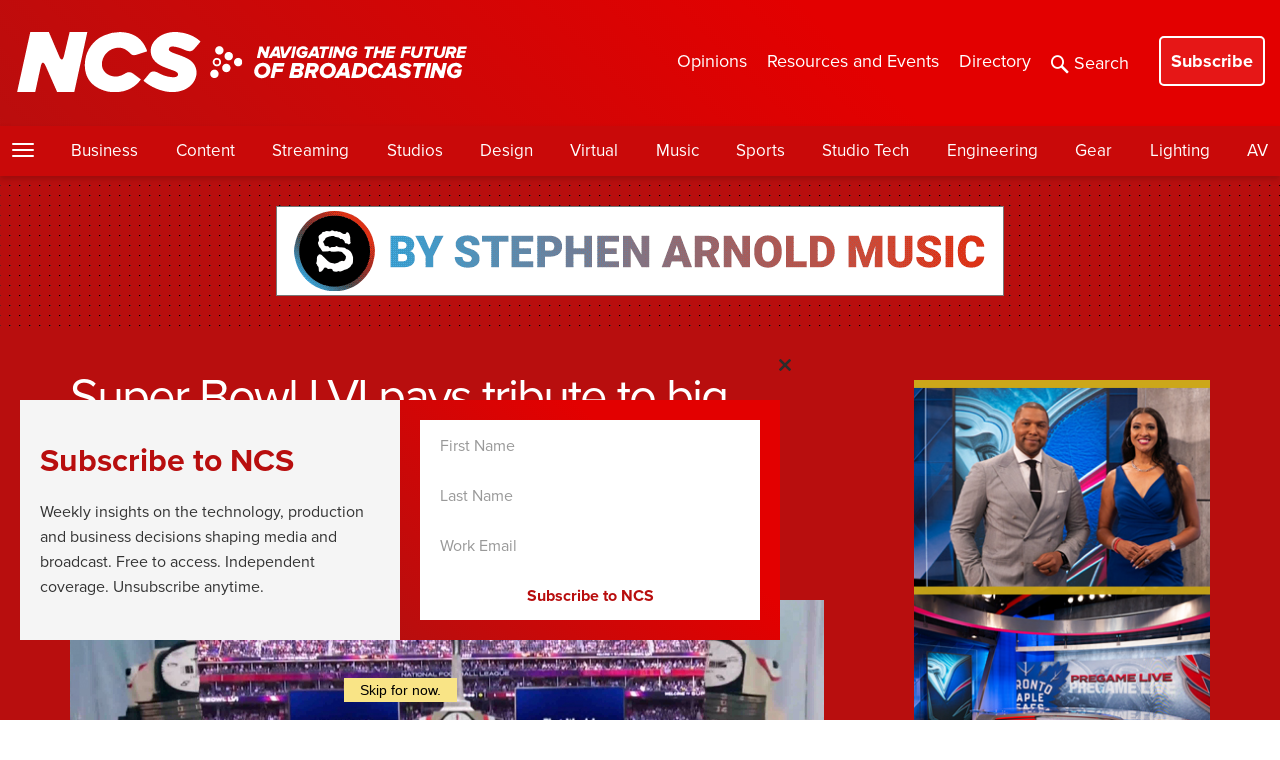

--- FILE ---
content_type: text/html; charset=utf-8
request_url: https://www.google.com/recaptcha/api2/anchor?ar=1&k=6LczM2QbAAAAABQ_AlTGLnVFzHw8ON60_9QP8c43&co=aHR0cHM6Ly93d3cubmV3c2Nhc3RzdHVkaW8uY29tOjQ0Mw..&hl=en&v=PoyoqOPhxBO7pBk68S4YbpHZ&size=invisible&anchor-ms=20000&execute-ms=30000&cb=6wbnx1ctrs6n
body_size: 48805
content:
<!DOCTYPE HTML><html dir="ltr" lang="en"><head><meta http-equiv="Content-Type" content="text/html; charset=UTF-8">
<meta http-equiv="X-UA-Compatible" content="IE=edge">
<title>reCAPTCHA</title>
<style type="text/css">
/* cyrillic-ext */
@font-face {
  font-family: 'Roboto';
  font-style: normal;
  font-weight: 400;
  font-stretch: 100%;
  src: url(//fonts.gstatic.com/s/roboto/v48/KFO7CnqEu92Fr1ME7kSn66aGLdTylUAMa3GUBHMdazTgWw.woff2) format('woff2');
  unicode-range: U+0460-052F, U+1C80-1C8A, U+20B4, U+2DE0-2DFF, U+A640-A69F, U+FE2E-FE2F;
}
/* cyrillic */
@font-face {
  font-family: 'Roboto';
  font-style: normal;
  font-weight: 400;
  font-stretch: 100%;
  src: url(//fonts.gstatic.com/s/roboto/v48/KFO7CnqEu92Fr1ME7kSn66aGLdTylUAMa3iUBHMdazTgWw.woff2) format('woff2');
  unicode-range: U+0301, U+0400-045F, U+0490-0491, U+04B0-04B1, U+2116;
}
/* greek-ext */
@font-face {
  font-family: 'Roboto';
  font-style: normal;
  font-weight: 400;
  font-stretch: 100%;
  src: url(//fonts.gstatic.com/s/roboto/v48/KFO7CnqEu92Fr1ME7kSn66aGLdTylUAMa3CUBHMdazTgWw.woff2) format('woff2');
  unicode-range: U+1F00-1FFF;
}
/* greek */
@font-face {
  font-family: 'Roboto';
  font-style: normal;
  font-weight: 400;
  font-stretch: 100%;
  src: url(//fonts.gstatic.com/s/roboto/v48/KFO7CnqEu92Fr1ME7kSn66aGLdTylUAMa3-UBHMdazTgWw.woff2) format('woff2');
  unicode-range: U+0370-0377, U+037A-037F, U+0384-038A, U+038C, U+038E-03A1, U+03A3-03FF;
}
/* math */
@font-face {
  font-family: 'Roboto';
  font-style: normal;
  font-weight: 400;
  font-stretch: 100%;
  src: url(//fonts.gstatic.com/s/roboto/v48/KFO7CnqEu92Fr1ME7kSn66aGLdTylUAMawCUBHMdazTgWw.woff2) format('woff2');
  unicode-range: U+0302-0303, U+0305, U+0307-0308, U+0310, U+0312, U+0315, U+031A, U+0326-0327, U+032C, U+032F-0330, U+0332-0333, U+0338, U+033A, U+0346, U+034D, U+0391-03A1, U+03A3-03A9, U+03B1-03C9, U+03D1, U+03D5-03D6, U+03F0-03F1, U+03F4-03F5, U+2016-2017, U+2034-2038, U+203C, U+2040, U+2043, U+2047, U+2050, U+2057, U+205F, U+2070-2071, U+2074-208E, U+2090-209C, U+20D0-20DC, U+20E1, U+20E5-20EF, U+2100-2112, U+2114-2115, U+2117-2121, U+2123-214F, U+2190, U+2192, U+2194-21AE, U+21B0-21E5, U+21F1-21F2, U+21F4-2211, U+2213-2214, U+2216-22FF, U+2308-230B, U+2310, U+2319, U+231C-2321, U+2336-237A, U+237C, U+2395, U+239B-23B7, U+23D0, U+23DC-23E1, U+2474-2475, U+25AF, U+25B3, U+25B7, U+25BD, U+25C1, U+25CA, U+25CC, U+25FB, U+266D-266F, U+27C0-27FF, U+2900-2AFF, U+2B0E-2B11, U+2B30-2B4C, U+2BFE, U+3030, U+FF5B, U+FF5D, U+1D400-1D7FF, U+1EE00-1EEFF;
}
/* symbols */
@font-face {
  font-family: 'Roboto';
  font-style: normal;
  font-weight: 400;
  font-stretch: 100%;
  src: url(//fonts.gstatic.com/s/roboto/v48/KFO7CnqEu92Fr1ME7kSn66aGLdTylUAMaxKUBHMdazTgWw.woff2) format('woff2');
  unicode-range: U+0001-000C, U+000E-001F, U+007F-009F, U+20DD-20E0, U+20E2-20E4, U+2150-218F, U+2190, U+2192, U+2194-2199, U+21AF, U+21E6-21F0, U+21F3, U+2218-2219, U+2299, U+22C4-22C6, U+2300-243F, U+2440-244A, U+2460-24FF, U+25A0-27BF, U+2800-28FF, U+2921-2922, U+2981, U+29BF, U+29EB, U+2B00-2BFF, U+4DC0-4DFF, U+FFF9-FFFB, U+10140-1018E, U+10190-1019C, U+101A0, U+101D0-101FD, U+102E0-102FB, U+10E60-10E7E, U+1D2C0-1D2D3, U+1D2E0-1D37F, U+1F000-1F0FF, U+1F100-1F1AD, U+1F1E6-1F1FF, U+1F30D-1F30F, U+1F315, U+1F31C, U+1F31E, U+1F320-1F32C, U+1F336, U+1F378, U+1F37D, U+1F382, U+1F393-1F39F, U+1F3A7-1F3A8, U+1F3AC-1F3AF, U+1F3C2, U+1F3C4-1F3C6, U+1F3CA-1F3CE, U+1F3D4-1F3E0, U+1F3ED, U+1F3F1-1F3F3, U+1F3F5-1F3F7, U+1F408, U+1F415, U+1F41F, U+1F426, U+1F43F, U+1F441-1F442, U+1F444, U+1F446-1F449, U+1F44C-1F44E, U+1F453, U+1F46A, U+1F47D, U+1F4A3, U+1F4B0, U+1F4B3, U+1F4B9, U+1F4BB, U+1F4BF, U+1F4C8-1F4CB, U+1F4D6, U+1F4DA, U+1F4DF, U+1F4E3-1F4E6, U+1F4EA-1F4ED, U+1F4F7, U+1F4F9-1F4FB, U+1F4FD-1F4FE, U+1F503, U+1F507-1F50B, U+1F50D, U+1F512-1F513, U+1F53E-1F54A, U+1F54F-1F5FA, U+1F610, U+1F650-1F67F, U+1F687, U+1F68D, U+1F691, U+1F694, U+1F698, U+1F6AD, U+1F6B2, U+1F6B9-1F6BA, U+1F6BC, U+1F6C6-1F6CF, U+1F6D3-1F6D7, U+1F6E0-1F6EA, U+1F6F0-1F6F3, U+1F6F7-1F6FC, U+1F700-1F7FF, U+1F800-1F80B, U+1F810-1F847, U+1F850-1F859, U+1F860-1F887, U+1F890-1F8AD, U+1F8B0-1F8BB, U+1F8C0-1F8C1, U+1F900-1F90B, U+1F93B, U+1F946, U+1F984, U+1F996, U+1F9E9, U+1FA00-1FA6F, U+1FA70-1FA7C, U+1FA80-1FA89, U+1FA8F-1FAC6, U+1FACE-1FADC, U+1FADF-1FAE9, U+1FAF0-1FAF8, U+1FB00-1FBFF;
}
/* vietnamese */
@font-face {
  font-family: 'Roboto';
  font-style: normal;
  font-weight: 400;
  font-stretch: 100%;
  src: url(//fonts.gstatic.com/s/roboto/v48/KFO7CnqEu92Fr1ME7kSn66aGLdTylUAMa3OUBHMdazTgWw.woff2) format('woff2');
  unicode-range: U+0102-0103, U+0110-0111, U+0128-0129, U+0168-0169, U+01A0-01A1, U+01AF-01B0, U+0300-0301, U+0303-0304, U+0308-0309, U+0323, U+0329, U+1EA0-1EF9, U+20AB;
}
/* latin-ext */
@font-face {
  font-family: 'Roboto';
  font-style: normal;
  font-weight: 400;
  font-stretch: 100%;
  src: url(//fonts.gstatic.com/s/roboto/v48/KFO7CnqEu92Fr1ME7kSn66aGLdTylUAMa3KUBHMdazTgWw.woff2) format('woff2');
  unicode-range: U+0100-02BA, U+02BD-02C5, U+02C7-02CC, U+02CE-02D7, U+02DD-02FF, U+0304, U+0308, U+0329, U+1D00-1DBF, U+1E00-1E9F, U+1EF2-1EFF, U+2020, U+20A0-20AB, U+20AD-20C0, U+2113, U+2C60-2C7F, U+A720-A7FF;
}
/* latin */
@font-face {
  font-family: 'Roboto';
  font-style: normal;
  font-weight: 400;
  font-stretch: 100%;
  src: url(//fonts.gstatic.com/s/roboto/v48/KFO7CnqEu92Fr1ME7kSn66aGLdTylUAMa3yUBHMdazQ.woff2) format('woff2');
  unicode-range: U+0000-00FF, U+0131, U+0152-0153, U+02BB-02BC, U+02C6, U+02DA, U+02DC, U+0304, U+0308, U+0329, U+2000-206F, U+20AC, U+2122, U+2191, U+2193, U+2212, U+2215, U+FEFF, U+FFFD;
}
/* cyrillic-ext */
@font-face {
  font-family: 'Roboto';
  font-style: normal;
  font-weight: 500;
  font-stretch: 100%;
  src: url(//fonts.gstatic.com/s/roboto/v48/KFO7CnqEu92Fr1ME7kSn66aGLdTylUAMa3GUBHMdazTgWw.woff2) format('woff2');
  unicode-range: U+0460-052F, U+1C80-1C8A, U+20B4, U+2DE0-2DFF, U+A640-A69F, U+FE2E-FE2F;
}
/* cyrillic */
@font-face {
  font-family: 'Roboto';
  font-style: normal;
  font-weight: 500;
  font-stretch: 100%;
  src: url(//fonts.gstatic.com/s/roboto/v48/KFO7CnqEu92Fr1ME7kSn66aGLdTylUAMa3iUBHMdazTgWw.woff2) format('woff2');
  unicode-range: U+0301, U+0400-045F, U+0490-0491, U+04B0-04B1, U+2116;
}
/* greek-ext */
@font-face {
  font-family: 'Roboto';
  font-style: normal;
  font-weight: 500;
  font-stretch: 100%;
  src: url(//fonts.gstatic.com/s/roboto/v48/KFO7CnqEu92Fr1ME7kSn66aGLdTylUAMa3CUBHMdazTgWw.woff2) format('woff2');
  unicode-range: U+1F00-1FFF;
}
/* greek */
@font-face {
  font-family: 'Roboto';
  font-style: normal;
  font-weight: 500;
  font-stretch: 100%;
  src: url(//fonts.gstatic.com/s/roboto/v48/KFO7CnqEu92Fr1ME7kSn66aGLdTylUAMa3-UBHMdazTgWw.woff2) format('woff2');
  unicode-range: U+0370-0377, U+037A-037F, U+0384-038A, U+038C, U+038E-03A1, U+03A3-03FF;
}
/* math */
@font-face {
  font-family: 'Roboto';
  font-style: normal;
  font-weight: 500;
  font-stretch: 100%;
  src: url(//fonts.gstatic.com/s/roboto/v48/KFO7CnqEu92Fr1ME7kSn66aGLdTylUAMawCUBHMdazTgWw.woff2) format('woff2');
  unicode-range: U+0302-0303, U+0305, U+0307-0308, U+0310, U+0312, U+0315, U+031A, U+0326-0327, U+032C, U+032F-0330, U+0332-0333, U+0338, U+033A, U+0346, U+034D, U+0391-03A1, U+03A3-03A9, U+03B1-03C9, U+03D1, U+03D5-03D6, U+03F0-03F1, U+03F4-03F5, U+2016-2017, U+2034-2038, U+203C, U+2040, U+2043, U+2047, U+2050, U+2057, U+205F, U+2070-2071, U+2074-208E, U+2090-209C, U+20D0-20DC, U+20E1, U+20E5-20EF, U+2100-2112, U+2114-2115, U+2117-2121, U+2123-214F, U+2190, U+2192, U+2194-21AE, U+21B0-21E5, U+21F1-21F2, U+21F4-2211, U+2213-2214, U+2216-22FF, U+2308-230B, U+2310, U+2319, U+231C-2321, U+2336-237A, U+237C, U+2395, U+239B-23B7, U+23D0, U+23DC-23E1, U+2474-2475, U+25AF, U+25B3, U+25B7, U+25BD, U+25C1, U+25CA, U+25CC, U+25FB, U+266D-266F, U+27C0-27FF, U+2900-2AFF, U+2B0E-2B11, U+2B30-2B4C, U+2BFE, U+3030, U+FF5B, U+FF5D, U+1D400-1D7FF, U+1EE00-1EEFF;
}
/* symbols */
@font-face {
  font-family: 'Roboto';
  font-style: normal;
  font-weight: 500;
  font-stretch: 100%;
  src: url(//fonts.gstatic.com/s/roboto/v48/KFO7CnqEu92Fr1ME7kSn66aGLdTylUAMaxKUBHMdazTgWw.woff2) format('woff2');
  unicode-range: U+0001-000C, U+000E-001F, U+007F-009F, U+20DD-20E0, U+20E2-20E4, U+2150-218F, U+2190, U+2192, U+2194-2199, U+21AF, U+21E6-21F0, U+21F3, U+2218-2219, U+2299, U+22C4-22C6, U+2300-243F, U+2440-244A, U+2460-24FF, U+25A0-27BF, U+2800-28FF, U+2921-2922, U+2981, U+29BF, U+29EB, U+2B00-2BFF, U+4DC0-4DFF, U+FFF9-FFFB, U+10140-1018E, U+10190-1019C, U+101A0, U+101D0-101FD, U+102E0-102FB, U+10E60-10E7E, U+1D2C0-1D2D3, U+1D2E0-1D37F, U+1F000-1F0FF, U+1F100-1F1AD, U+1F1E6-1F1FF, U+1F30D-1F30F, U+1F315, U+1F31C, U+1F31E, U+1F320-1F32C, U+1F336, U+1F378, U+1F37D, U+1F382, U+1F393-1F39F, U+1F3A7-1F3A8, U+1F3AC-1F3AF, U+1F3C2, U+1F3C4-1F3C6, U+1F3CA-1F3CE, U+1F3D4-1F3E0, U+1F3ED, U+1F3F1-1F3F3, U+1F3F5-1F3F7, U+1F408, U+1F415, U+1F41F, U+1F426, U+1F43F, U+1F441-1F442, U+1F444, U+1F446-1F449, U+1F44C-1F44E, U+1F453, U+1F46A, U+1F47D, U+1F4A3, U+1F4B0, U+1F4B3, U+1F4B9, U+1F4BB, U+1F4BF, U+1F4C8-1F4CB, U+1F4D6, U+1F4DA, U+1F4DF, U+1F4E3-1F4E6, U+1F4EA-1F4ED, U+1F4F7, U+1F4F9-1F4FB, U+1F4FD-1F4FE, U+1F503, U+1F507-1F50B, U+1F50D, U+1F512-1F513, U+1F53E-1F54A, U+1F54F-1F5FA, U+1F610, U+1F650-1F67F, U+1F687, U+1F68D, U+1F691, U+1F694, U+1F698, U+1F6AD, U+1F6B2, U+1F6B9-1F6BA, U+1F6BC, U+1F6C6-1F6CF, U+1F6D3-1F6D7, U+1F6E0-1F6EA, U+1F6F0-1F6F3, U+1F6F7-1F6FC, U+1F700-1F7FF, U+1F800-1F80B, U+1F810-1F847, U+1F850-1F859, U+1F860-1F887, U+1F890-1F8AD, U+1F8B0-1F8BB, U+1F8C0-1F8C1, U+1F900-1F90B, U+1F93B, U+1F946, U+1F984, U+1F996, U+1F9E9, U+1FA00-1FA6F, U+1FA70-1FA7C, U+1FA80-1FA89, U+1FA8F-1FAC6, U+1FACE-1FADC, U+1FADF-1FAE9, U+1FAF0-1FAF8, U+1FB00-1FBFF;
}
/* vietnamese */
@font-face {
  font-family: 'Roboto';
  font-style: normal;
  font-weight: 500;
  font-stretch: 100%;
  src: url(//fonts.gstatic.com/s/roboto/v48/KFO7CnqEu92Fr1ME7kSn66aGLdTylUAMa3OUBHMdazTgWw.woff2) format('woff2');
  unicode-range: U+0102-0103, U+0110-0111, U+0128-0129, U+0168-0169, U+01A0-01A1, U+01AF-01B0, U+0300-0301, U+0303-0304, U+0308-0309, U+0323, U+0329, U+1EA0-1EF9, U+20AB;
}
/* latin-ext */
@font-face {
  font-family: 'Roboto';
  font-style: normal;
  font-weight: 500;
  font-stretch: 100%;
  src: url(//fonts.gstatic.com/s/roboto/v48/KFO7CnqEu92Fr1ME7kSn66aGLdTylUAMa3KUBHMdazTgWw.woff2) format('woff2');
  unicode-range: U+0100-02BA, U+02BD-02C5, U+02C7-02CC, U+02CE-02D7, U+02DD-02FF, U+0304, U+0308, U+0329, U+1D00-1DBF, U+1E00-1E9F, U+1EF2-1EFF, U+2020, U+20A0-20AB, U+20AD-20C0, U+2113, U+2C60-2C7F, U+A720-A7FF;
}
/* latin */
@font-face {
  font-family: 'Roboto';
  font-style: normal;
  font-weight: 500;
  font-stretch: 100%;
  src: url(//fonts.gstatic.com/s/roboto/v48/KFO7CnqEu92Fr1ME7kSn66aGLdTylUAMa3yUBHMdazQ.woff2) format('woff2');
  unicode-range: U+0000-00FF, U+0131, U+0152-0153, U+02BB-02BC, U+02C6, U+02DA, U+02DC, U+0304, U+0308, U+0329, U+2000-206F, U+20AC, U+2122, U+2191, U+2193, U+2212, U+2215, U+FEFF, U+FFFD;
}
/* cyrillic-ext */
@font-face {
  font-family: 'Roboto';
  font-style: normal;
  font-weight: 900;
  font-stretch: 100%;
  src: url(//fonts.gstatic.com/s/roboto/v48/KFO7CnqEu92Fr1ME7kSn66aGLdTylUAMa3GUBHMdazTgWw.woff2) format('woff2');
  unicode-range: U+0460-052F, U+1C80-1C8A, U+20B4, U+2DE0-2DFF, U+A640-A69F, U+FE2E-FE2F;
}
/* cyrillic */
@font-face {
  font-family: 'Roboto';
  font-style: normal;
  font-weight: 900;
  font-stretch: 100%;
  src: url(//fonts.gstatic.com/s/roboto/v48/KFO7CnqEu92Fr1ME7kSn66aGLdTylUAMa3iUBHMdazTgWw.woff2) format('woff2');
  unicode-range: U+0301, U+0400-045F, U+0490-0491, U+04B0-04B1, U+2116;
}
/* greek-ext */
@font-face {
  font-family: 'Roboto';
  font-style: normal;
  font-weight: 900;
  font-stretch: 100%;
  src: url(//fonts.gstatic.com/s/roboto/v48/KFO7CnqEu92Fr1ME7kSn66aGLdTylUAMa3CUBHMdazTgWw.woff2) format('woff2');
  unicode-range: U+1F00-1FFF;
}
/* greek */
@font-face {
  font-family: 'Roboto';
  font-style: normal;
  font-weight: 900;
  font-stretch: 100%;
  src: url(//fonts.gstatic.com/s/roboto/v48/KFO7CnqEu92Fr1ME7kSn66aGLdTylUAMa3-UBHMdazTgWw.woff2) format('woff2');
  unicode-range: U+0370-0377, U+037A-037F, U+0384-038A, U+038C, U+038E-03A1, U+03A3-03FF;
}
/* math */
@font-face {
  font-family: 'Roboto';
  font-style: normal;
  font-weight: 900;
  font-stretch: 100%;
  src: url(//fonts.gstatic.com/s/roboto/v48/KFO7CnqEu92Fr1ME7kSn66aGLdTylUAMawCUBHMdazTgWw.woff2) format('woff2');
  unicode-range: U+0302-0303, U+0305, U+0307-0308, U+0310, U+0312, U+0315, U+031A, U+0326-0327, U+032C, U+032F-0330, U+0332-0333, U+0338, U+033A, U+0346, U+034D, U+0391-03A1, U+03A3-03A9, U+03B1-03C9, U+03D1, U+03D5-03D6, U+03F0-03F1, U+03F4-03F5, U+2016-2017, U+2034-2038, U+203C, U+2040, U+2043, U+2047, U+2050, U+2057, U+205F, U+2070-2071, U+2074-208E, U+2090-209C, U+20D0-20DC, U+20E1, U+20E5-20EF, U+2100-2112, U+2114-2115, U+2117-2121, U+2123-214F, U+2190, U+2192, U+2194-21AE, U+21B0-21E5, U+21F1-21F2, U+21F4-2211, U+2213-2214, U+2216-22FF, U+2308-230B, U+2310, U+2319, U+231C-2321, U+2336-237A, U+237C, U+2395, U+239B-23B7, U+23D0, U+23DC-23E1, U+2474-2475, U+25AF, U+25B3, U+25B7, U+25BD, U+25C1, U+25CA, U+25CC, U+25FB, U+266D-266F, U+27C0-27FF, U+2900-2AFF, U+2B0E-2B11, U+2B30-2B4C, U+2BFE, U+3030, U+FF5B, U+FF5D, U+1D400-1D7FF, U+1EE00-1EEFF;
}
/* symbols */
@font-face {
  font-family: 'Roboto';
  font-style: normal;
  font-weight: 900;
  font-stretch: 100%;
  src: url(//fonts.gstatic.com/s/roboto/v48/KFO7CnqEu92Fr1ME7kSn66aGLdTylUAMaxKUBHMdazTgWw.woff2) format('woff2');
  unicode-range: U+0001-000C, U+000E-001F, U+007F-009F, U+20DD-20E0, U+20E2-20E4, U+2150-218F, U+2190, U+2192, U+2194-2199, U+21AF, U+21E6-21F0, U+21F3, U+2218-2219, U+2299, U+22C4-22C6, U+2300-243F, U+2440-244A, U+2460-24FF, U+25A0-27BF, U+2800-28FF, U+2921-2922, U+2981, U+29BF, U+29EB, U+2B00-2BFF, U+4DC0-4DFF, U+FFF9-FFFB, U+10140-1018E, U+10190-1019C, U+101A0, U+101D0-101FD, U+102E0-102FB, U+10E60-10E7E, U+1D2C0-1D2D3, U+1D2E0-1D37F, U+1F000-1F0FF, U+1F100-1F1AD, U+1F1E6-1F1FF, U+1F30D-1F30F, U+1F315, U+1F31C, U+1F31E, U+1F320-1F32C, U+1F336, U+1F378, U+1F37D, U+1F382, U+1F393-1F39F, U+1F3A7-1F3A8, U+1F3AC-1F3AF, U+1F3C2, U+1F3C4-1F3C6, U+1F3CA-1F3CE, U+1F3D4-1F3E0, U+1F3ED, U+1F3F1-1F3F3, U+1F3F5-1F3F7, U+1F408, U+1F415, U+1F41F, U+1F426, U+1F43F, U+1F441-1F442, U+1F444, U+1F446-1F449, U+1F44C-1F44E, U+1F453, U+1F46A, U+1F47D, U+1F4A3, U+1F4B0, U+1F4B3, U+1F4B9, U+1F4BB, U+1F4BF, U+1F4C8-1F4CB, U+1F4D6, U+1F4DA, U+1F4DF, U+1F4E3-1F4E6, U+1F4EA-1F4ED, U+1F4F7, U+1F4F9-1F4FB, U+1F4FD-1F4FE, U+1F503, U+1F507-1F50B, U+1F50D, U+1F512-1F513, U+1F53E-1F54A, U+1F54F-1F5FA, U+1F610, U+1F650-1F67F, U+1F687, U+1F68D, U+1F691, U+1F694, U+1F698, U+1F6AD, U+1F6B2, U+1F6B9-1F6BA, U+1F6BC, U+1F6C6-1F6CF, U+1F6D3-1F6D7, U+1F6E0-1F6EA, U+1F6F0-1F6F3, U+1F6F7-1F6FC, U+1F700-1F7FF, U+1F800-1F80B, U+1F810-1F847, U+1F850-1F859, U+1F860-1F887, U+1F890-1F8AD, U+1F8B0-1F8BB, U+1F8C0-1F8C1, U+1F900-1F90B, U+1F93B, U+1F946, U+1F984, U+1F996, U+1F9E9, U+1FA00-1FA6F, U+1FA70-1FA7C, U+1FA80-1FA89, U+1FA8F-1FAC6, U+1FACE-1FADC, U+1FADF-1FAE9, U+1FAF0-1FAF8, U+1FB00-1FBFF;
}
/* vietnamese */
@font-face {
  font-family: 'Roboto';
  font-style: normal;
  font-weight: 900;
  font-stretch: 100%;
  src: url(//fonts.gstatic.com/s/roboto/v48/KFO7CnqEu92Fr1ME7kSn66aGLdTylUAMa3OUBHMdazTgWw.woff2) format('woff2');
  unicode-range: U+0102-0103, U+0110-0111, U+0128-0129, U+0168-0169, U+01A0-01A1, U+01AF-01B0, U+0300-0301, U+0303-0304, U+0308-0309, U+0323, U+0329, U+1EA0-1EF9, U+20AB;
}
/* latin-ext */
@font-face {
  font-family: 'Roboto';
  font-style: normal;
  font-weight: 900;
  font-stretch: 100%;
  src: url(//fonts.gstatic.com/s/roboto/v48/KFO7CnqEu92Fr1ME7kSn66aGLdTylUAMa3KUBHMdazTgWw.woff2) format('woff2');
  unicode-range: U+0100-02BA, U+02BD-02C5, U+02C7-02CC, U+02CE-02D7, U+02DD-02FF, U+0304, U+0308, U+0329, U+1D00-1DBF, U+1E00-1E9F, U+1EF2-1EFF, U+2020, U+20A0-20AB, U+20AD-20C0, U+2113, U+2C60-2C7F, U+A720-A7FF;
}
/* latin */
@font-face {
  font-family: 'Roboto';
  font-style: normal;
  font-weight: 900;
  font-stretch: 100%;
  src: url(//fonts.gstatic.com/s/roboto/v48/KFO7CnqEu92Fr1ME7kSn66aGLdTylUAMa3yUBHMdazQ.woff2) format('woff2');
  unicode-range: U+0000-00FF, U+0131, U+0152-0153, U+02BB-02BC, U+02C6, U+02DA, U+02DC, U+0304, U+0308, U+0329, U+2000-206F, U+20AC, U+2122, U+2191, U+2193, U+2212, U+2215, U+FEFF, U+FFFD;
}

</style>
<link rel="stylesheet" type="text/css" href="https://www.gstatic.com/recaptcha/releases/PoyoqOPhxBO7pBk68S4YbpHZ/styles__ltr.css">
<script nonce="Rbz0vYN11dFYa3iMwkHSlw" type="text/javascript">window['__recaptcha_api'] = 'https://www.google.com/recaptcha/api2/';</script>
<script type="text/javascript" src="https://www.gstatic.com/recaptcha/releases/PoyoqOPhxBO7pBk68S4YbpHZ/recaptcha__en.js" nonce="Rbz0vYN11dFYa3iMwkHSlw">
      
    </script></head>
<body><div id="rc-anchor-alert" class="rc-anchor-alert"></div>
<input type="hidden" id="recaptcha-token" value="[base64]">
<script type="text/javascript" nonce="Rbz0vYN11dFYa3iMwkHSlw">
      recaptcha.anchor.Main.init("[\x22ainput\x22,[\x22bgdata\x22,\x22\x22,\[base64]/[base64]/[base64]/[base64]/[base64]/UltsKytdPUU6KEU8MjA0OD9SW2wrK109RT4+NnwxOTI6KChFJjY0NTEyKT09NTUyOTYmJk0rMTxjLmxlbmd0aCYmKGMuY2hhckNvZGVBdChNKzEpJjY0NTEyKT09NTYzMjA/[base64]/[base64]/[base64]/[base64]/[base64]/[base64]/[base64]\x22,\[base64]\\u003d\x22,\[base64]/[base64]/Cq8Kzw57CgsO9W8Odw7gYwqDCmMK/InE1UzIrI8KXwqXCtnvDnlTCjxEswo0SwpLClsOoMcKFGAHDjG8Lb8ODwprCtUxHbmktwofClQh3w5ReUW3DnBzCnXE2GcKaw4HDu8KNw7o5IVrDoMOBwqfCgsO/AsOYasO/f8Kww43DkFTDnSrDscOxK8K6LA3Cizl2IMOqwqUjEMOZwpEsE8KVw6BOwpBYEsOuwqDDsMK5STcmw7rDlsKvPR3Dh1XClcOOETXDvCJWLXpzw7nCnWXDtCTDuRcnR1/DhwrChExHTCwjw5rDkMOEbnHDh15ZLBJye8Obwq3Ds1pdw6c3w7sPw487wrLCn8KZKiPDs8Kfwos6wq3Dv1MEw5l7BFwoXVbCqmHClkQ0w4IpRsO7Chs0w6vCucOXwpPDrBs7GsOXw5ZnUkMOwqbCpMK+wo7DrsOew4jCr8O/w4HDtcKoQHNhwrvCrSt1EhvDvMOAO8OJw4fDmcOcw7VWw4TCr8KiwqPCj8KiKnrCjRpbw4/Cp3DCrF3DlsOOw5UKRcK2VMKDJHbCsBcfw4XChcO8wrBZw5/DjcKewqHDilEeGsO0wqLCm8KJw5N/VcODd23ChsObPTzDm8KHW8KmV1R+RHNtw4AgV29aUsOtWMKLw6bCoMKxw5gVQcK3T8KgHTZ7NMKCw53DnUXDn2bCmmnCoFZEBsKEdcOAw4BXw54Nwq1lNh3Ch8KuTxnDncKkScKgw51Bw4VZGcKAw5LCisOOwoLDsg/[base64]/[base64]/EETDpX7Ci8K1CMO7wqLDk8ORwrLDmsOGOkLCl8Kkbh/CjcODwoJuwrPDuMKTwrJlcMOGwqNVwpcBwpDDlEkDw6lyTMOxw5wTJ8OCw73CpMOlw5kvwoTDkcOJRMK/[base64]/w6/ClMOQB2czwposJsO5wrMuOiZOw7NgaUvCssKWZArCh24ra8OdwqvCq8Ozw6PDh8O5w6V5w4TDgcKww41hw5HDv8KwwrbCu8OvejM5w4bCl8Osw4vDnjkCBgZIw7/Di8OPXl/CsnjDssOUennCr8O7TMKewo3DlcO6w63CusK/wqlTw4MHwql2w7/DlHjCv1XDhnXDm8KGw5vDpA51woRSQcKFCMKqHcOMwqXCkcKPZ8KewoRRDVxRC8KfHcOuw5wLwpxBVcKGwpIuWhBxw7xfc8KswpoQw5XDh1BJWjHDg8O2wpfChcO0LSDCpMODwrENwpMOw4h4CcOUQ2d4JMOoVsKCLsOyFjzCqUUxw6nDn3Iyw6JGwp4/w5PCmGc3NcOUwrrDgHorw7fCum7Cq8K8CEPDkcOLJ2ZUWWEjKcKjwpPDsXXCj8O4w7PDl1vDv8OAYQHDoCJ1wo1vw5RrwqrCrcK+wq0iIcKhejzCpzfCiTbCljLDlnUNw63Dr8OQJBAYw4UXQsOYwqoSUcOcaV9jb8OeI8O/RsOYwqPCrknCgm0aBcOeOhDCicKgwpbDjXpOwoxPKMOnI8OLw7fDqQ5Sw6TDhkh0w4XChMKFw7/DjcOQwr3Cp1LDohV1w7rCuzTCl8KlE20Zw5zDjsKUJ3bCscKcw74YFWTDq0XCvsKzworCuAxlwovCkxvCgsONw4AOwoI3wqHDnh8iFcK9w7zDmX8LLcOtU8KuHyjDjMKPchLCjMOAw6U9wqBTDR/ChsK8wp4tYsOywrl/ZMOSacOxM8OvAAlfw5QdwpBFw4bDgWrDthbCt8O3wpXCtsOjEcKKw6/CoQzDl8OeA8KIeWcOPwUxEcKZwqzCogw+w7HCmQnCgiLCqj5bwp/DgsK3w69uEnUOw4DCjFfCjMKMJB8Nw6VCUcKYw4Yuw6hdw5DDl2nDqHFSw70fwpYPw63Dp8OvwrbDlcKuw6E/c8Kiw5XCgAbDpsOjU1PCl1nCmcOIOwjCssKnRHPDn8OrwpcXVxdcwqvCtXcTQ8K0CcOqwobCsQ3CssKaQsOgwrPCgwo9JQTCl0HDhMKLwrQYwozDkMOrwrLDnRHDtMKhw6LClzoowo/[base64]/DisKowqIWBsKWKwQqwqglw6cvATPCozYaw4Jkw6hnw7XDvGvCokBYw4zDjQc/V3vCiXRrwo/ChkvDh3LDrsKzZGcDw4vCpiDDpznDmsKCw73CosKZw5htwrQYNWLDrCdBw7nCpcOpLMKFwq3CuMKNwqITHcOkOsKgwrZow64JdkAFbBTDnsOGw7DDoSHCp3/[base64]/Cs0DChcKOI0ojw59jCU/DlMOSWMOJw6/Do1DClsO5w60+a0R4w47CrcOewrEaw4PCoz3CmCrDmUFrw6/DrMKAw7LDhcKcw6nDugsNw6xsfcKZKE/[base64]/wpnDgHZow7x3wpnCiQRjwpvCtAnDrMK1w4Ygw6DDnsK3w6AUQMO4XMOIwqzDu8OuwqB3BCNpwpJgwrjCiijCrmMAZSFXLFjCvsOUd8K3wqUiCcOvcsOHRhhLJsOyED9Ywq9qwodDZcKJDMOWwp7CiUPCnyYCIcKYwr3DvB0CJsO4AsOqKFg5w7PDgsOUFU/DoMKUw4AmbRPDrsKaw4BhS8KPRw3Dun57wrp8woXDisOhXcOzwo/CksKrwqXCjCxxw5bCicKbFirCmMKUw7JUEsK3DR41O8KKfsOzw4HDtGQcI8OJd8Kqw77Cmx/[base64]/CvcKWw5pDV8KtX8OLw5zCmxxgJsKIw5vDnMK4wrFewqLDmhEUUcKHU38IGcOtw4IMTcO8f8KPAmTDpi5CYsOnCXfDvMOcVA7CiMKhw5PDosKmLMOnwp7Dj0DCusOUw4bDgiXCkkfCnsOBJcKaw4claxZXwo8UAhgZw7TCjMKTw5zCjcKnwp3Dg8KkwphRbsO/[base64]/RxB6Og/[base64]/[base64]/DqUtpPMO3wqDDq3tHw7RZMcK4wpTCu8O/w6RxMcKiHC5VwrnDu8K7R8KmfsKmPcKiwp8Xw4XDkmQIw7R1ADYbw6XDmsOxwo7DiVB5f8KEw6LDksK8eMO/MMOOVxo6w75Xw7jChcKZw5DDmsOYM8O1w5lnwpoJY8OVwqTCkwZNecKDFsOKwp49AHLDhQ7DghPDrBPDtcK/w6gjw6/CssOhwq4IKDrDvD/Dsygww40pLDjCoFbClsOmw4Y6BUYpw7vCuMK1woPCjMKDFisow5wLw4VxMD8SR8KcURTDkcOtw7/CpcKow4zDlMOHwpbCijbDlMOCCjHCrwQuGm9pwpHDi8OWAMOZB8KJBTzDtcOIw7seRMKsCm1uE8KYSsKiQi7CoWjDp8KYwojCnsOqecOVw53DqcK4w7jChEcdw6ZewqUyEiprTQRJwpvDiHDCg2TCnz/Duj3DjTrDrW/DkcO3w5sdDVfCg3BFPMO+wr8/wqjDrMKtwpISw6UJBcKGMcKAwpRxBsOawpjCtMK1w6Alw7Apw4Qaw4VRAsOiwpxMCgzCrlsRw6vDqwfCgsOAwoorSmLCoyNiw79lwrwyK8OBdcK9wqQlw4Bzw7ZVwoESJU/DpDHCvCHDvn5Rw4/[base64]/ZMKCZ8KwVmTDnsOcQQtWawoHw5NswpLDmsO5wp8tw6PClhYGw5/Ck8OwwqjDgcO7wq7CucO2YsKyKsKxFHplb8KCaMKSI8O/[base64]/DqUliwpnCrsK/C8KBwonCqcKRCm7ClUbDvsKnwrzDs8OITsOYAADCm8O+wofCmCDDn8O/LzLCuMKObmEVw7J2w4/DrmnDkUrDnsKow7wyLHDDlG3Dn8KNbsKPVcOGQ8O/[base64]/w5bDtcO/[base64]/[base64]/DjMOyw61/w5TCjWMGE1rDr8KfwpzDvTzDicO2wrNGMcOsIMOKRsKIw5dCw6/[base64]/Du8KUwr8SwqTCjMKjw69Ew7BKwpLDkcOSw6PCuSfDhzjCrsOUSmvCvsKtD8Owwq/CgkrDrcOYw4h1X8K7w7IKFcOHKMK8w5MPcMOTw5PCi8KtUSrCsCzCogc/w7Y9WW09GCTDlyDCjcOMGnxtw5Mwwo1uw7LDpsK5w7cbB8KBwqhowrkXwpXDpRDDoSzCrcK3w77CrXzCgMOAwrDCmCzChcO2RsK2Ll/DgTXCjEHDm8OCMXhewrnDq8O4w4pJSQFuwq/DrT3DsMKUeibClMOVw6/CpMK0wpLChcK5wptLwqLDpmvChTzCv3TCqcK/KDjDp8KPJMOcZcOQGwprw7HCtWHDmhYTw6DCj8OlwpdzFMKiLQBIGcKaw7cbwpXCuMO3N8Knfyh7woHCsUnCrlMRcT/Cj8Okw4t/[base64]/[base64]/w7V7w4QKwpbCrl3CrMOqHRnCixHDsMOTNBvCpMKWRhvCucKoWx8Jw7nCmlHDk8OzVMK3bx/CtMKJw4rDrMKxwoPDulY1SWB0b8KHOnRRwpRNfMKbwp1ED1Bfw5rCvQMveiUow73CncO5IsO9wrZTw4VawoInw7jCgC1sHRgILxtRXUvCu8OgGHEmIg/DqkzCjUbCnMOdLAB9fkp0fcOdw57CnwUXHDYKw6DChsOkMsObw7YnbMOFGQUbB2LDv8O8JB3DlgpZeMO7w7LCgcKfOMK4K8O1Kx3DgMOQwrfDoB/[base64]/Cv8KsasOqe8OKLS1MYh0+C29cwqzDqTXConZ2ZQTDosKjYlnDt8KDPzTDlR9/FcKXRlbCmsKZwrXCrEQracOJOcOlwpJIwozCkMOjPSc6wp7DoMOcwpV3ewbCrsKvw4xLw73CgMOOBsOVUz9Nwp/Cs8OUw7NQwovCn1nDuU0TU8KGwpM/AEwkB8OJdMOawovDmMKhw4TDocO3w4B3wp/Du8O4PsKeFsO7N0XCssOkwqBHwog+wpEcWi7CsyzCsSt1OsKeCHbDhsK5GMKXWCjCn8OAHMK7BlrDrsO7VgHDtDPDs8OsDMKRHzHDlMOHf20JLXB/QMKVEhoUw6h8dsKgw7xnw6rCmlg5wrPCj8KCw7zCusKHCcKiTCUwEkQlewPDnMOnJ2NdCcK3VHvCq8Kew5bDtGg1w4/[base64]/DtMKTHilnFEbDvntIw5YpwrjDs8KHUcKDasK9wpBXwr4OOVBNPj7DosOhw4bDgcKiWGNoC8OKKAcpw4R4PXR+P8OvfMOIZCLCrD3ChgFVwrHCnkXDlh/ClUJnw4RNQxg0LcOifcKCNQ9ZAH1/GsOhwrjDtWXDk8OVw6TCim3DrcKawqkyHVbDucK0FsKFbXQ1w7Fdwo/[base64]/DgCl7MS7CkwvCpsOIwrzClsKSwpbDqhHDg3gsfsK/wq/CsMO3e8OGw4VHwqTDnsKxw7F/wqwSw4xyJMOswrFOR8O0wq4Ow7heZMKww4lyw4PDi3dvwqjDkcKSWS/CmgFmBDzCn8OfY8OTw4HDrcOIwpcaEn/[base64]/YMO+wqlUWiVYcAIPK8KFw7kkw6vDv1I2wpPDn0QVUsKgOcKLUsK8esK/w4p/EsOgw6oOwpnDhwp/wrUYP8KdwqYTcBJ0wqxiLkTCm2h/w4NPM8OPwqnCmcODKzZrwolOPQXCjC3Dr8Kiw5oCwohew7XDlgfCicOGwpfCuMOgUSZcwqvCnknDosOiYTfCnsKJBsK+w5jCmTbCisKGEsOfBjzDg0pjwoXDiMKjdcOMwrrCmMO/w7XDpTMwwp3CqydIw6Z1woN3wpvCkMOEInvCs11mQ3UsZz5sH8O2wpcUK8OPw5xfw6/[base64]/Dp8KbfMKHw5lre2jDnUtFckrDisOdw4/DsAPColrDtn/ClsKuDBt8DcKuDwwywog7wpfDosOQPcK2acO4YBkNw7TCiXYgBcK4w6LCj8KZKsKfw7PDmcO3Qi5dLsOWQcKBwqHCkCnDl8KJKTLDr8OoS3rDo8OZGm1uwpJ0woA8wrLCpFXCs8Ocw4AxPMOvLsORFsK/fMOrBsO0XsKhTcKQwqMGwqQUwrEywqdqc8K7fn/CsMKwdgooTRMMBcOVb8KGG8Kswo1kGHXDvljCrULDv8OAw4VieTrDmcKJwp/CtsOhwrvCs8O/w7leGsKzARJMwrXCvsOtSyXCiEJNRcK1PmbDoMK5w5VAD8O/w758w6DDt8OkDzMyw5rCn8K0OlgEw4/DhB7DklDDhMO1McOENQEow5nDggDDoCfDqDNDw7ZSKcOAwrLDogxcwo1MwogRacOewrYIRgvDjj/[base64]/DosOmKj7ChMOHWUrDocOzLmV+C8KLa8KXwoDDv8OJwq7Dpx0hcFjCssKAwptewr3DoGjCgcOtw6PDhcO7woImw5jDn8OJdyPDr1t7EW/CuSdTw4gCI0/DlWjCqMKsdGLDn8KHwoBEHyxGLcOuB8Kvwo/Dv8K9wqXCn0sjERHCl8OUD8OcwoN/[base64]/[base64]/w5lBwpPCtlMTw65xw4vDlE3Cn8O0CMO0w6PDsMKQZsKyw4EFQcKtwoIxw7cRw5/Dt8KcAlQNw6rCqsOxwoFIw7TDvgHCgMKRDhnCnjtkwr3Ck8OOw49Dw55cScKeZhpkPXISIMKEAMKBwrBjUkPCu8O/[base64]/CtW1IwoALX1zDhsKMw5/DhsKha0xUPsKwDGl9w5leRsKUVcORRMK7wopXw63DvcK6woRyw493ZMKIw7DCnFHCqg4iw5HClsOoJ8KdwrxpA33DkwLDt8K3F8OpAMKfHhnCm2gCCcK/w4nDqsOywoxtw7HCpMK0BsOROTdJXsKhCHVzGWfDgMKewoMywrHDtwHDr8KzecK3w68lRMKpw5DCicKSWgrDs0PCtsK3fsOPw43DsTrCoy4QWsOAM8Kdw4jDgBbDocKzwqvCisKKwoMuJjbCi8OHHDIracKlwpElw7YgwpzCgFdfwqIiwrjCiTEdflQfB0/CoMOtTsK6dCACw79yTcOMwog4E8KDwrs0w6bDinkeSsKhF3NGHcOMdjbDklvCscOaQiLDoBsiwrxwUS0cw4jDgjbCsVEIPE8Cw5PDsA1Ew6Naw5dowqphIsK/w6jDtHrDsMOJw5zDrsOtw4VzIcOCwqwUw5UGwropXcOyIsO0w6/[base64]/[base64]/DSRZw6Z0QsOhw5TDlALDgMOdw7R6wqReGMOBLcKwc2HDicKMwp/DomUmbjgew7s1dMKZw4PCpsOcZnQkw4NCKMKBLhrDgsOHwqpvNcK4UkfDvMOPDsKaNgp+YcKDTggFOlBuw5HDssKDPMO/wp0HfyzCvTrCgcK9Q10tw4cVX8Knbz/CtMKVaSQcw7vDn8KwfVUvEsKkwoRRNxUhKsK/f0jCqFXDkWl/W1zDgiAiw4ZrwqI4KwUjWk7DrMOdwqpRNcK8JQZ5NcKid1FawqIIwrvDuGRAQW/DgB/CnsKEBsKwwrXChH91I8Okwr1NVsKhMjnCn1gwP3QqFF3CosOrw4PDu8KiwrrDq8ONH8K8cE5fw5jCm3FXwr8/WMKjR23CgMK7woHDncKBw4jCtsKTccKwL8O9wpvCqAPCscOFw7NKXxdewpzDs8KXasO5N8KFBcKMwrU8Ml8aWTB0TELDpC7DhlfCv8KgwrDCjTbDg8ObXcKtV8OIKiovwoIJEncrwog2wq/CqsKlwrpzdAHDnMOdwo7Dj0PDpcOUw7lERMK6w5gzA8KdOiTCuzYZwrZBRx/[base64]/CrcKrwoU6MxQ1wofDrsOow7stwqvCmcOMw5AqRMOVGnzDmAEpaEDDvnfDhMOBwqs0wrhxCzg1wp7CngM4Rn1BRMOlwpvDiTTCisOTF8KcDBlzf0/CoEHCssOCw7bCnHfCpcKNEMKyw5cJw6LDksO4w4lbM8OfJcOjwq7CnCxiKzPDmyTCvFfDtMKVKMKqKXQXw7x5fQzCjcKpbMKWw6UXw7oHw7tHw6HDjsKBworDrTsgNm3DqMOxw6DDtsOZwqPDgQZZwrpWw7LDsH7CpsO/ccK4wp7Dj8KGRcOvUVwKCMOtw4/DoCbDoMO4bMKPw7x4wo82wpjDqMOgw4fDgivDh8K6acKtw67DgsKmVsKzw54xw4oQw6RMLMKKwo83wrQocwvCpljDt8KDccObw7DCs0jDuBECe2TDp8K5wqrDh8O4wq/[base64]/DhMKJVwJgw6RVdwdBAsKKdMOTwo8WaUvDh8OnZlTCnXklNcO6f3HCl8ONXcKUDRk5SGLDiMOkHEBiwqnDoVXCtsK6fxnCucKtNlxSw5d1wpcRw5www71QHcO1DUHCisKqZcOjdjZjwq/[base64]/[base64]/CgTR7A8KXAMOzw4VFw5gFw5Qcw4TDnVgcwoM/PjZrLcOyfsOAwpzCtCNPX8KdGm1HeX0IPEIIw47Du8Osw4d+w7RYQTAtXMK1w4FAw50mwqrClylYw4rCqU8Hwo7Dgy8/IzQsaiZ/YCZmw5MxW8KfHMK1FzLDhlvCgcKmw5o6aBPDsGprwrfCpMKnwr/CscKjwoLDscObwq5dw6rCmWjCtcKQZsO9wp9zw6ZXw4ZQIMObFkTDu0Nnw5vDscOnRXjCrhtAwqYiFcO7w43DpnPCrMKkQF/DoMKmf3nDhcKrHhvCmnnDgUsiPMOXw6l9w4rCigvDsMKGwozDtsKuU8Ovwo15wqnDnsOCwrlyw5jCoMOwS8OCw5lNasOcT11jw4fCn8Kzw74bE2fDgU/[base64]/ClcNw4t9RydoYMOlbcOlY8ORwoPCoMO3w5VAw6Iub8KrwoNvUBIyw53DmDM+N8OwQm4nwpDDncKOw4xLw5PDmcKsQsK+w4jDuRHDjcOFd8ONw7vDpB/CsBXCjcKew64EworDkSDDtcO8e8KzL2rDm8KEIMK5KMOkw70vw7Vuwq47bn7CgW3ChTDCpMODAVw1AybCuE4twrY/[base64]/DmcKsw6vDhQzCunLDrBcXIcKwUMK0wo95bSjCoMOzKcKswrLDj00yw7HCl8KuXTAnwrgtUcO1w5dxw47CpwbDl1/CnGrDgzdiw5RvJ0rCmnbDmMOpw6EOTG/Ds8KURkUEwpHDtMOVwoDDsEsSa8KIwqgMwqUVM8KVMsOrHMOqwq81P8KdMMKgVcKnwrDCjsKgGA4LdDhAJwVgwqJpwrHDhsOxP8O9TC3DqMKTZQIcBsOCCMO0w67CrMOeQkN9w4fCkinDhSnCgMOQwoXDuzUaw6w/AWXChiTDpcOdwrhfBHw+KDPDhUXCryfCnsKeTsKDwoPCl2sEwr/ClcKZbcKLDMO4wqhfDsKxMU4BLsOywpBaDws/HcOZw7toCENjw73DuQ06w6zDqMKoOMO+SVjDmX86S07DtgFVV8OZfcKmDsOQw4zDjMK2LCwDfsKEeRPDqsKBwp9vQkUZCsOELhVowpzCisKATsO1AcOSw6XDq8KobMKcfcKHwrXChsO7wrJvw7HChyo0dy5xdcOMeMKdcVHDr8O7w41jLhM+w7/Cq8KSbcK8d2zCmMKhTyZ2wpEpVsKYCcKqwqByw71hEsOrw5lbwqVmwrnDmMOiAA0nDcKuaBHCjmHCnMOqwopdwp8uwq42w5zDlMOxw5/CiFLDmxDDvcOKTcKWXD18T3nDoj/DgMKZMWZIJhJuJnrChx5bXWsqw7fCg8OSIMK9CRMrwr/[base64]/[base64]/DnMOFMBtyNyfDnMOcw7RadsOFwoTCh0ZJw6nDuB3Cg8KyBsKUw6p/AU8+MyVYwpxdewnDi8KSAcOvasKgVMKrwr7Dq8OLaUh/PzPCh8OSbV/CiibDgSRcw5pbAMO3w4R3wpnChlhXwqLDlMOfwolyB8K4wr/Dh1/DnMKrw5deJhVWw6LCpcOPw6DCkTh0CkIMbTDCssOtwpLDu8O6wpF+wqEjwpvCl8Kaw6JScmnCiknDgDRPYV3DmsKcHMKXSEddw4bCnUAWUnfCi8KAw5tFUcOvZ1dkE38TwqpmwqjDuMKVwrLDjUMSwpfClsKRw6HCpD0BfAN/w6/[base64]/DnMOuL8O7wqcCw6VZVg3Du8ORwqbCkMO3wrrDu8OGw5/CisOuwprCmsOPFMODbRHDvl3ClMONZMO9wrwZCyJMFgvDsQ4jbmjCjCwQw4o5Z2V4LcKYwoTDkcO+wrbDuTLDq3/CmXB+QcOuRcKVwpwWElLCgxd5w7xywqTCghJqwqnCqCXDknERS2/[base64]/Du8KWwp0RdcOowphMKU5gw43DrCtzUnNMYMKJRMKCfiHCoE/ClW4OBx1Qw5bCi0kZK8OSVcOqdTDDkF5EbcONw6M9VcOiwrpyBsOvwqnCg1oOXFJLKiseK8KNw6nDo8KjcMK/w49uw6/Cpj7DnQ5tw4vCjFTCtsKAwpo3wqnDmmvCmFJiw6McwrvDrSYDwr0kwrnCuWXCtRF5BEx+VwxZwoDCk8OVBMK2YCJSQMOxwpnCh8OQw4jCvsOFwocDCA/DtBIdw7UJQcOCwr/DgW3Dv8Kmw6sgw6LCjsKmWhvCoMKlw4XDpGEAPHvCkcKlwp59ACdkTMORwojCvsOmETsRwrnCv8Orw4jDrsKswokXKMOkOsO+w7Y6w4nDi3JcSiJ+O8OlcnzCv8KIa351w6bCkcKJw49wOh/CqnvCrMO7P8O+XwbCjjdbw4csT3zDjcOVfcOJHUZlZcKdC1xuwq8xw4LCl8O9Sg7CiW1Dw4PDgsKdwrMJwp3CqcODwoHDn2XDsRtlwoHCjcOBwrozKWBBw79kw4oXw73CpDJ9TFHCmxbCijRsBC4rNsOSZXopwqNEf0NbSC/[base64]/DqhBrwpJUJ2rDoSzCqRfCr3PCosKOdsK4w7MkHSNLw416w61KwpxOYGzCj8KEag7Dlz1mCsKww6TCuhlcSmzDqT3CgsKOw7UcwrYbMhphIMKFw59kwqB3w6Zwd1lFT8OpwogRw6/DmcOIdcOaYgAjd8O1D0pIWgvDosKOE8OKGcO0e8KEw63ClcOVw4guw74tw4zCuWtYaVt/wp3DicKywrVXw58IUmYjw7TDtkbDqcOVY1/DnMOIw67CoA7Ctn/DncKSCcOCTMOZe8KswrpDwpNVFRDDksO2UMOJOnZ/RMKEKMKLw6PCu8Osw4EePmPCmsO3woZvQ8K2w4zDjlDDnW57wr1rw7w+wqnCrXIcw7vDrlzDkcOeY31SKVIjw4rDqX0qw7prOQI1cgN8wqlsw7HCgQPDoHbCo0Uiw5w5woAgw7dkQMK/D2fDo27DrsKYwrhiBU9NwoHCoAAlQ8K2d8KqPMKoG0AiC8KLJi5lwp0nwrFwccKzwpHCtMK2bMOVw73DvFhUNXTCn3fDjsKibVPDqsOrWw5fOcOvwoZxKUfDg2vCujjDlcKkJFbChsOrwo0OIQobMHjDuj/CnMO8KB1Bw6wWDnnDrcKxw65iw5AcXcKlw5MKwrjCm8OvwoA+AFlmeT/[base64]/DlR7Drl3Cv0F+Byo9wpsmA1zDiH8PMsKlwrMRdMKGwpRKwrlIw7zCj8K1wp7Dkz7Dr2vCmS9Nw4BZwpfDgMOWw6zCkjo3wqPDlWjCmcK2w60iw4rCgRHCkDpILklfJFTCocO0wowOwr/DgCTCo8OZwqoDwpDDscKPIsOEMsKmGGfChBZ6wrTCtMOhwqnCmMOUDMObe3wBw7RtKB7DiMOpwpI4w4LDnSjDs2jCk8KJa8Oiw5gxw6J9cHXCgn3DrhhPVDzCvHjDucKcORXDnUVMw4PCk8ORw5/CnkBPw5tlPmfCkC1nw7DDjMO0A8OyPjgzB1zCgyTCt8O/[base64]/[base64]/FDUcIGssSsOLIy0QeBrDjVd3w6kEWQtjZcO9Tm/CogwCw614w6N5WFp2w6bCuMKLeypQwrdOw7NJw6vDvzXDjVjDsMKOVljCgWnCr8OAPcK+w64TesK2KRHCh8Kuw6XDjxjDrFnDqD8gwq/ClVnDsMO/[base64]/CsSfDpMOdbn7CqsK9M8KlYsKQwro/AMOFP8KeSB1WSMKcwqZyEVPDr8O6CcOmO8OZe1HDtcOuw4LCscOUOnLDqw5XwpUxw7XDt8ObwrR7w74Uw5LDksOOw6J2wqAZwpcNw6jCgsObwp3ChwrDkMOyBwTCvWbDoT7CuS7CgMOiS8OBW8Opw5nCv8KnYhfCpcODw7Agdj/Ci8OkO8KKKsOdQMOPb1TCrT7DuxvCrCgeO3Q1InoGw547w57Cmy7DuMK0dENzNT3Du8KXw7sow79nTxjCjMO3woDDkcO2w5LCnTbDgMKXw6pjwpjDuMKow4ZGLSDDosKoVMKfbcKjasOmFcK4d8OeLhl+PinCjmjDgcOfCGnDusKhwq3Cl8K2w5/CpU3CmBw2w5/[base64]/ChMKzNcKmdifDscO3XF5YwpXCr8Kfe0fDhDRhwrPDgXUPCHJeO0F8wrZBcT5gw53DmhBoW0/DmhDChsOmwrxww5rDuMOrScOAwqdPw7/[base64]/Dv8Krw5HCnxvCgsOYDBfDl347w59Wwq/CjF7DicKAw57CqMKdNVsvBsK7SHthwpHCqMO7bX4Lw5gUw6nDv8K3ZEUsHsOLwr4HK8KCMAQew6jDiMObwrJGY8OGR8K+wow3w5sDQcOgw68zw4bDnMOSME7ClsKNwpp4w4pDw4HCoMO6CFxHAcOxBcKnD1fDvQnDscKYwoQFwpNHwr/CmWwOdWnCl8KGwo/DlMKbw53CggouKm0gw5cNw4fDoB5LIyDCnFPDt8KBw4/DjC3Dg8ObN2vDj8KlZxbCksOKw4YEdsOiw6PCklDDj8OwMsKWcsOcwprDjFDCjMKNR8Oww4TDqxN3w6QJb8OWwr/Dn1hlwrJnwqHCnWbDpX8Sw6bDlDTDrEQITcKmBBvDum11AcKXGWY5AcKwIMKfRlbCqgXDlMOuZkFZwqpswr4FOsKKw6PCt8KfambCicOxw64swqwYwqohBgzCq8O7w70CwrHDpXjCviHCmcKsYcKIR3k8RBdUw4zDkzI/w4/[base64]/wrojD8OLOMKWDMOcNknCiFzDl0XCr8OQMznCp8Ohe1PCqcO8FcKMasK7F8O7w4zDqAjDt8KzwqgUHMKQRcOfHRgpecOlw4fCgMK/w6MfwqbDtzvCqMO6MDXCgMK4UnVZwqLCm8KuwrUcwpHCvDHChcO6w6RiwqHCj8O/KsK3w6hicEw3VnXDosKORsKUwrDCjSvDmMK0wozDoMKhwpzDlXYULHrCujDCkEsZLFtJwo09dsKQSlxIw5XDuyTDum7DmMKbGsK9w6E1X8Ohw5DCjUzDtnIgw4/Cp8KncHgKwpfCpF5vfMKsB3fDhMKnHcOlwq08wqNbwqwIw4bDtxzCg8Ohw64owo/CvsK8w5YIYDbCnT/CmsOEw59Dw5LCq2HCk8OUwo/Co3xmf8KUwqxXw5oIw7xIUF3Dt1tWdn/CmsO/wqPCgE0bwrokw7IOwrDCpMO9TcONYXbDnMOyw5fDucOaDcK7Q0fDozlAQMKJI2dIw5/[base64]/DrcK1woZTwrzDi8KycsK2w6jDtFfCpDoWwoTCvsOtwpjCs1LDnsKgwrrCmcODVMKyfMKKMsKJwrXDuMKMO8K0w7fCgsKNwocrWBTDjEnDvU9Dw7VFKMOVwoFUJcOiw6kCZMKVJcK7wpQsw6ZOYiXCrMOtfC7Dvi/[base64]/JBbCny1+N8OHwpZ0w5YJwr3CoVjDu8O3w7wFGlxbwoEuw5lWwqg1AlA2wpnCrMKrT8OVw67Ck1YUwrU7eGlxw6bCusOBw6AXw77ChiwFw6bCkQlQScKWbsO2w5XDj3dOwrXCtC0BGwLDuS8mwoNHw47DgkxlwohubyzClsKiwoLCo1XDjMOewoc/[base64]/DjShHwqoODhRvA1oRCMKKZ0U9w70Iw7bCqxQJag/[base64]/Dmm8Lw700w67CmFs7eGHDm8OVw4NCKMKowpnDilbDvMO5wrfDksOASMOkwrDCrmkawodpUMKbw7XDg8OwPH4jw4nDhmDCisOyHhvDicOkwqfDqsOLwqrDgEXDlsKmw4rDhUITAVQgYBJIVcKIFUdDaylZCErCpD/DpmZww5XDoyU5GMOSw5QdwobChTDDryjCtsKawplkKU0BDsO4VQTDhMO1CR7CmcO9w75AwqwMIcO4w5hIR8OzTg5XWcOEwr3DiTF7w63DmT/Dm0HCiS7DqsOHwodaw67CnQrCvTJuwrN/wqfDgsOKw7QWZGXCi8K3UzEtaFlnw60zM3LDpsOHHMK6WHhOwpM4wpwyM8KWR8O3w6rDlcKcw43DiwwEccKtN3nCtmR7VSUdwokgY3MXdcK8CmBLbVhUOk19TDwdPMOZOjNiwoPDoHjDqsKYwrUkw7jDuFnDiCBuYsOPw5/DhFpfIMOjFUPCmcKywrIRwonDl30wwojDisKiw5bCucKCDcKSw5rCnVtpEMObwrdKwrEtwplODmQrG3AjNcKBwpzDqsO4C8OqwrHCnFtZw7vDjXAbwqwMw50xw6Z8ZMOjMMOkwqg/RcO/woAZYyhMwr0ALGdRw54TA8OtwqzCjTLDqsKJwpLDpC3DqgDChMOlZsO+ZcKmwpw1wr8oCsKuwrwvRsKqwpcKw4fDogXDgXcqcRrDvjsqBcKEwpnDrcOgWRnCo1lzwrILw5AywofCjhQRWinDs8OWwoc1wpTDv8Kzw7tuTBRDwqTDvcOhwr/Dh8KCw6I/ZMKRwpPDk8KoUcO2F8O2Vh1JZ8KZw4bCijtdwovCp0huw71Mw7fCsAloTsOeDMKpQcOVbMKLw5ocD8OhBDPCrMOYNcKlw7JdflrDtsKjw6vDuC/CvnQafGpyHi50wpHDpx/DlhjDqMOeCmrDrx/DlF/CgQ/Cq8KnwrEBw6c6cQIkw7XCnEssw6PCtsOpwrzDhQEhw67DhCoebVhIwr80RsKmwpHCoWrDmAfDocOdw6hEwqowQ8Orw4nDriwow4AJOQocwohXKBE9SR9lwpdyYcK/EMKGJCQgdsKWRSnCmmjCiBPDtMKwwpbCk8Kvw6BCw4Y0c8OTdMO2WQg7wpQWwo8TLRzDjsO/Nn5TwrzDkU/CngPCo2XCsi/Dl8OFw71uwpcXw5JqcV3ChFvDnWbDssOnKQAdW8KpVH8fEUnDvz1tFQTChiNyLcOTw54YWyVKEBrCo8OGPgw4w73DjhjDqcOrw5ADDTTCksOKZC7DoyQbCcKRSDxpw5rDtFfCucKpw4hswr0xL8OYLlvCv8K3w5gwZVrCm8OUTQnDicKZaMOCwrjCuzo/wqLCsUB6w4wiIcOuNm3CiE/[base64]/CujHCq8K+JMKQAcOGfy9fw7gZGcKbEsOXbMKow57Du3LDpMObw5dvOsKwO0LDpU1dwocJRMK6bhVNWsKIwqxdbnbCn0TDrSPCgQXCg09qwogSw5LDojDCiyYuwpZzw4LCrgrDscO/[base64]/[base64]/Cm8Kowq3Dl8KxcMK2w5PCgsOVw5XClcK0w6Y9w5N+VwAxPsKpw4TDlsOwH0ZdEltFw6cjGzDCssOZPcO5w4fCh8Onw5TDu8OhE8KXMA7Do8KWG8OIXjjDucK9wp5jwo/CgsOEw7DDpBHCj1DDsMKwXGTDr3PDkHdZwo/CpsK7wqYVw63ClsKJNsOnwrvDj8KGwrNEScKjw5nDjyzDmUPDtyzDmBjDp8O8V8KBwpzDkcOCwqDDiMOUw4DDpXHCqMO3JMOcbAfDjsOgFcKawpVZGVwJVcOid8O5ayoFKnPDqMOEw5DCuMKrwohzw4kSG3fDvSLDhBPDv8O7wprCgEotw5UwTj8/wqDDnxfDnHxmJ1LCrAMJw5/Cgx7CosKFw7HDpynDl8Kxw4VKw69xwpNOwqvDi8Ovw7jCpzhPOBNyQDc+wpjDusKhwpHCi8Kqw5vDkkfDszk4YkdVEsKSK1vDuzZZw4PDgMKANsKaw54DOsKlwqvDrMKOwqAqwozDlcOtw7LDo8KZeMKJYgbCjsKQw5fDphjDoDPDrcKMwr3DuSJiwqc1wqlMwr/DlsOHQAVYYl/Dp8KkaHTCnMKuwoXDq2I8wqfDinbDlMOgwpTCmk7DsGwOX1tzwoTDuGHClGVGC8O2wok/OgfDtRQ7dcKUw4DDokB+wofCq8O1aznDjzLDqsKGbsO3b3/DoMOcHjdef0AGfkhjwonDqiLDmS5Bw57CvC/[base64]/DscKTw7ciw7NqDDrCr8KMV8KWw6dzGMKTwppmY3/CucORJMOvGsKwRxrDgE/ChCXDvzrCm8KlHcK6d8OOF2zDoD/Duy/DssOBwpXCncKSw70fdMK5w7FcFSzDrlnDh37Cgk/CtRg1bHnDkMOCw5XDgcKqwpzCmD5CRm/[base64]/EMOdw5HCiEBrw6x4w6HCv8Ova8OYBB/CksO2WiLDtj0zwqLCpl4/[base64]/CgQTCrwnDniJj\x22],null,[\x22conf\x22,null,\x226LczM2QbAAAAABQ_AlTGLnVFzHw8ON60_9QP8c43\x22,0,null,null,null,0,[21,125,63,73,95,87,41,43,42,83,102,105,109,121],[1017145,623],0,null,null,null,null,0,null,0,null,700,1,null,0,\[base64]/76lBhnEnQkZnOKMAhmv8xEZ\x22,0,0,null,null,1,null,0,1,null,null,null,0],\x22https://www.newscaststudio.com:443\x22,null,[3,1,1],null,null,null,1,3600,[\x22https://www.google.com/intl/en/policies/privacy/\x22,\x22https://www.google.com/intl/en/policies/terms/\x22],\x22sM4y7PS+p88Hm3mPNgXHg0CZGy7yO0Rhdci1rAhqWQ0\\u003d\x22,1,0,null,1,1768987052264,0,0,[121,192,27],null,[139],\x22RC-NOhx9Dp4AkJk2w\x22,null,null,null,null,null,\x220dAFcWeA5YCorunO2MYyr96DyyypthYvckKGfWsqkHjSXnvhcWGzS9AImRI1TeOvJCpX3PYveywUUVmm7uEk-XFSmmczsb2vBRKQ\x22,1769069852262]");
    </script></body></html>